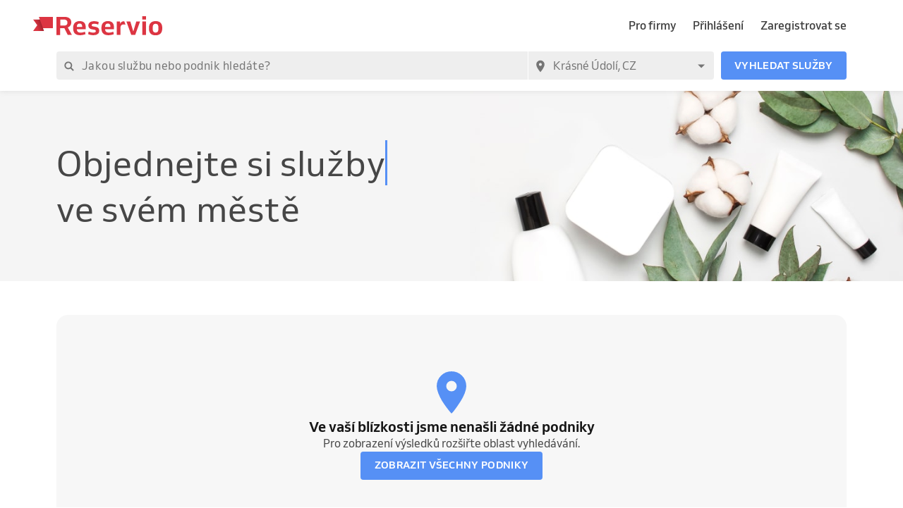

--- FILE ---
content_type: application/javascript; charset=UTF-8
request_url: https://1602522055.rsc.cdn77.org/_next/static/chunks/pages/index-f390cffa3f33a45f32b9.js
body_size: 9560
content:
_N_E=(window.webpackJsonp_N_E=window.webpackJsonp_N_E||[]).push([[48],{"284h":function(t,e,n){var r=n("cDf5");function i(){if("function"!==typeof WeakMap)return null;var t=new WeakMap;return i=function(){return t},t}t.exports=function(t){if(t&&t.__esModule)return t;if(null===t||"object"!==r(t)&&"function"!==typeof t)return{default:t};var e=i();if(e&&e.has(t))return e.get(t);var n={},o=Object.defineProperty&&Object.getOwnPropertyDescriptor;for(var s in t)if(Object.prototype.hasOwnProperty.call(t,s)){var a=o?Object.getOwnPropertyDescriptor(t,s):null;a&&(a.get||a.set)?Object.defineProperty(n,s,a):n[s]=t[s]}return n.default=t,e&&e.set(t,n),n}},"4SG4":function(t,e,n){"use strict";n.d(e,"a",(function(){return r}));var r=function(t,e,n,r,i){var o=arguments.length>5&&void 0!==arguments[5]&&arguments[5];return"calc(".concat(t," ").concat(o?"-":"+"," (").concat(e,"px + (").concat(n," - ").concat(e,") * ((100vw - ").concat(r,"px) / (").concat(i," - ").concat(r,"))))")}},BnTw:function(t,e,n){"use strict";e.__esModule=!0,e.whenMapDispatchToPropsIsFunction=o,e.whenMapDispatchToPropsIsMissing=s,e.whenMapDispatchToPropsIsObject=a,e.default=void 0;var r=n("ANjH"),i=n("GBcg");function o(t){return"function"===typeof t?(0,i.wrapMapToPropsFunc)(t,"mapDispatchToProps"):void 0}function s(t){return t?void 0:(0,i.wrapMapToPropsConstant)((function(t){return{dispatch:t}}))}function a(t){return t&&"object"===typeof t?(0,i.wrapMapToPropsConstant)((function(e){return(0,r.bindActionCreators)(t,e)})):void 0}var c=[o,s,a];e.default=c},EfKQ:function(t,e,n){"use strict";var r=n("TqRt");e.__esModule=!0,e.storeShape=e.subscriptionShape=void 0;var i=r(n("17x9")),o=i.default.shape({trySubscribe:i.default.func.isRequired,tryUnsubscribe:i.default.func.isRequired,notifyNestedSubs:i.default.func.isRequired,isSubscribed:i.default.func.isRequired});e.subscriptionShape=o;var s=i.default.shape({subscribe:i.default.func.isRequired,dispatch:i.default.func.isRequired,getState:i.default.func.isRequired});e.storeShape=s},GBcg:function(t,e,n){"use strict";var r=n("TqRt");e.__esModule=!0,e.wrapMapToPropsConstant=function(t){return function(e,n){var r=t(e,n);function i(){return r}return i.dependsOnOwnProps=!1,i}},e.getDependsOnOwnProps=i,e.wrapMapToPropsFunc=function(t,e){return function(e,n){n.displayName;var r=function(t,e){return r.dependsOnOwnProps?r.mapToProps(t,e):r.mapToProps(t)};return r.dependsOnOwnProps=!0,r.mapToProps=function(e,n){r.mapToProps=t,r.dependsOnOwnProps=i(t);var o=r(e,n);return"function"===typeof o&&(r.mapToProps=o,r.dependsOnOwnProps=i(o),o=r(e,n)),o},r}};r(n("MjzW"));function i(t){return null!==t.dependsOnOwnProps&&void 0!==t.dependsOnOwnProps?Boolean(t.dependsOnOwnProps):1!==t.length}},MjzW:function(t,e,n){"use strict";var r=n("TqRt");e.__esModule=!0,e.default=function(t,e,n){(0,i.default)(t)||(0,o.default)(n+"() in "+e+" must return a plain object. Instead received "+t+".")};var i=r(n("eeK4")),o=r(n("V05l"))},PJYZ:function(t,e){t.exports=function(t){if(void 0===t)throw new ReferenceError("this hasn't been initialised - super() hasn't been called");return t}},PeA9:function(t,e,n){"use strict";var r=n("TqRt");e.__esModule=!0,e.createConnect=h,e.default=void 0;var i=r(n("pVnL")),o=r(n("8OQS")),s=r(n("SLjE")),a=r(n("nE62")),c=r(n("BnTw")),u=r(n("li9p")),l=r(n("XJj5")),p=r(n("gFzg"));function f(t,e,n){for(var r=e.length-1;r>=0;r--){var i=e[r](t);if(i)return i}return function(e,r){throw new Error("Invalid value of type "+typeof t+" for "+n+" argument when connecting component "+r.wrappedComponentName+".")}}function d(t,e){return t===e}function h(t){var e=void 0===t?{}:t,n=e.connectHOC,r=void 0===n?s.default:n,h=e.mapStateToPropsFactories,b=void 0===h?u.default:h,v=e.mapDispatchToPropsFactories,y=void 0===v?c.default:v,j=e.mergePropsFactories,O=void 0===j?l.default:j,m=e.selectorFactory,g=void 0===m?p.default:m;return function(t,e,n,s){void 0===s&&(s={});var c=s,u=c.pure,l=void 0===u||u,p=c.areStatesEqual,h=void 0===p?d:p,v=c.areOwnPropsEqual,j=void 0===v?a.default:v,m=c.areStatePropsEqual,P=void 0===m?a.default:m,x=c.areMergedPropsEqual,S=void 0===x?a.default:x,w=(0,o.default)(c,["pure","areStatesEqual","areOwnPropsEqual","areStatePropsEqual","areMergedPropsEqual"]),T=f(t,b,"mapStateToProps"),k=f(e,y,"mapDispatchToProps"),C=f(n,O,"mergeProps");return r(g,(0,i.default)({methodName:"connect",getDisplayName:function(t){return"Connect("+t+")"},shouldHandleStateChanges:Boolean(t),initMapStateToProps:T,initMapDispatchToProps:k,initMergeProps:C,pure:l,areStatesEqual:h,areOwnPropsEqual:j,areStatePropsEqual:P,areMergedPropsEqual:S},w))}}var b=h();e.default=b},RNiq:function(t,e,n){"use strict";n.r(e);var r=n("o0o1"),i=n.n(r),o=n("rePB"),s=n("HaE+"),a=n("1OyB"),c=n("vuIU"),u=n("ReuC"),l=n("Ji7U"),p=n("md7G"),f=n("foSv"),d=n("nKUr"),h=n("q1tI"),b=n("17x9"),v=n.n(b),y=n("/MKj"),j=n("JPcv"),O=n("mBu6"),m=n("P624"),g=n("aTIs"),P=n("6mK6"),x=n("+oBk"),S=n("DcmQ"),w=n("JX7q"),T=n("zSVi"),k=n("j/GI"),C=n("TSYQ"),R=n.n(C),M=n("LzC0"),E=n("yNEn"),D=n("iH23"),I=n("IJTK"),N=n("S8za");function _(t){var e=function(){if("undefined"===typeof Reflect||!Reflect.construct)return!1;if(Reflect.construct.sham)return!1;if("function"===typeof Proxy)return!0;try{return Date.prototype.toString.call(Reflect.construct(Date,[],(function(){}))),!0}catch(t){return!1}}();return function(){var n,r=Object(f.a)(t);if(e){var i=Object(f.a)(this).constructor;n=Reflect.construct(r,arguments,i)}else n=r.apply(this,arguments);return Object(p.a)(this,n)}}var L=function(t){Object(l.a)(n,t);var e=_(n);function n(){return Object(a.default)(this,n),e.apply(this,arguments)}return Object(c.default)(n,[{key:"render",value:function(){var t=this.props,e=t.city,n=t.classes,r=t.country,i=t.primary;return Object(d.jsxs)("div",{className:n.root,children:[Object(d.jsx)(M.a,{route:"index",params:{country:r,city:Object(I.b)(e)},hasFocusEffects:!0,children:Object(d.jsx)(N.a,{children:Object(d.jsx)("div",{className:R()(Object(o.default)({},n.primary,i)),children:e})})}),Object(d.jsx)("div",{className:n.arrow,children:Object(d.jsx)(E.a,{iconSet:"Octicons",color:"#3d3d3d",name:"md-arrow-dropright",size:16})})]})}}]),n}(h.PureComponent);L.defaultProps={primary:!1};var U=Object(D.a)({root:{position:"relative",paddingBottom:8},primary:{},arrow:{right:0,position:"absolute",top:0,bottom:0,display:"flex",alignItems:"center"},"@media (min-width: 576px)":{root:{padding:0},arrow:{display:"none"},primary:{fontWeight:"bold"}}},L),q=n("Ng0G"),W=n("oG3V"),F=n("yo2h");function A(t){var e=function(){if("undefined"===typeof Reflect||!Reflect.construct)return!1;if(Reflect.construct.sham)return!1;if("function"===typeof Proxy)return!0;try{return Date.prototype.toString.call(Reflect.construct(Date,[],(function(){}))),!0}catch(t){return!1}}();return function(){var n,r=Object(f.a)(t);if(e){var i=Object(f.a)(this).constructor;n=Reflect.construct(r,arguments,i)}else n=r.apply(this,arguments);return Object(p.a)(this,n)}}var z=function(t){Object(l.a)(n,t);var e=A(n);function n(t){var r;return Object(a.default)(this,n),(r=e.call(this,t)).handleClick=r.handleClick.bind(Object(w.a)(r)),r.renderLocationList=r.renderLocationList.bind(Object(w.a)(r)),r}return Object(c.default)(n,[{key:"componentDidMount",value:function(){var t=this.props,e=t.actions,n=t.location.country;e.fetchPage("locations",P.a.fromJS({filter:{country:n}}))}},{key:"handleClick",value:function(t){var e=t.country,n=t.city;this.props.actions.setLocation({country:e,city:n})}},{key:"renderLocationGrid",value:function(t){var e=this,n=arguments.length>1&&void 0!==arguments[1]&&arguments[1],r=this.props.location.country;return Object(d.jsx)(q.a,{rowGap:0,children:t.map((function(t){return Object(d.jsx)(W.a,{col:12,largeMobile:{col:6},tablet:{col:3},children:Object(d.jsx)(U,{city:t.attributes.name,country:r,primary:n,onClick:e.handleClick})},t.id)}))})}},{key:"renderLocationList",value:function(t){var e=this.props,n=e.classes,r=e.intl.formatMessage,i=t.attributes.items.slice(0,4),o=t.attributes.items.slice(4);return Object(d.jsxs)("div",{children:[this.renderLocationGrid(i,!0),Object(d.jsx)("div",{className:n.collapsible,children:Object(d.jsx)(k.a,{size:"large",textPosition:"left",showText:r({id:"all-cities-in"},{country:"\u010cesku"}),children:this.renderLocationGrid(o)})}),Object(d.jsx)("div",{className:n.secondary,children:this.renderLocationGrid(o)})]},t.id)}},{key:"renderLocations",value:function(){var t=this,e=this.props.locations;return null===e?null:e.attributes.items.map((function(e){return t.renderLocationList(e)}))}},{key:"render",value:function(){var t=this.props.intl.formatMessage;return Object(d.jsxs)("div",{children:[Object(d.jsx)(F.a,{bottom:24,children:Object(d.jsx)(N.a,{element:"h2",type:"heading2",children:t({id:"discover-in-other-cities"})})}),this.renderLocations()]})}}]),n}(h.PureComponent);z.defaultProps={locations:null},z=Object(T.c)(z),z=Object(D.a)({collapsible:{display:"block"},secondary:{display:"none"},"@media (min-width: 576px)":{collapsible:{display:"none"},secondary:{display:"block"}}},z);var B=Object(y.b)((function(t){return{locations:t.pages.data.get("locations",new j.Map),location:t.auth.location}}),O.a)(z),J=n("NuYr"),V=n("Vw7+"),G=n("xPX6"),H=n("B20/"),K=n("PKem"),X=n("rJS/"),Y=n("bkV0"),Q=Object(h.forwardRef)((function(t,e){var n=t.accessibilityLabel,r=t.fullWidth,i=void 0!==r&&r,o=t.type,s=void 0===o?"primary":o,a=t.isLight,c=void 0!==a&&a,u=t.style,l=void 0===u?"solid":u,p=t.size,f=void 0===p?"normal":p,b=t.className,v=t.children,y=void 0===v?"":v,j=t.iconLeftName,O=void 0===j?"":j,m=t.iconRightName,g=void 0===m?"":m,P=t.isUppercase,x=void 0===P||P,S=t.target,w=void 0===S?"_self":S,T=t.href,k=t.dataTest,C=t.onClick,R=t.rel,M=t.referrerPolicy,E=void 0===M?"strict-origin-when-cross-origin":M,D=Object(h.useState)(!1),I=D[0],N=D[1],_=Object(X.a)({children:y,className:b,fullWidth:i,isLight:c,isLink:!0,size:f,style:l,type:s}).buttonClassNames;return Object(d.jsx)("a",{"aria-label":n,className:_,"data-test":k,href:T,onClick:function(t){null===C||void 0===C||C(t)},onMouseEnter:function(){N(!0)},onMouseLeave:function(){N(!1)},ref:e,referrerPolicy:E,rel:R,target:w,children:Object(d.jsx)(Y.a,{hasHover:I,iconLeftName:O,iconRightName:g,isLight:c,isUppercase:x,size:f,style:l,type:s,children:y})})}));function Z(t){var e=function(){if("undefined"===typeof Reflect||!Reflect.construct)return!1;if(Reflect.construct.sham)return!1;if("function"===typeof Proxy)return!0;try{return Date.prototype.toString.call(Reflect.construct(Date,[],(function(){}))),!0}catch(t){return!1}}();return function(){var n,r=Object(f.a)(t);if(e){var i=Object(f.a)(this).constructor;n=Reflect.construct(r,arguments,i)}else n=r.apply(this,arguments);return Object(p.a)(this,n)}}var $=function(t){Object(l.a)(n,t);var e=Z(n);function n(){return Object(a.default)(this,n),e.apply(this,arguments)}return Object(c.default)(n,[{key:"hasSubcategories",value:function(t){return t.attributes.items.filter((function(t){return"category"===t.type})).length>0}},{key:"renderItem",value:function(t,e){return this.hasSubcategories(t)?Object(d.jsx)(J.a,{itemsBorder:!0,item:t,items:t.attributes.items,hasDivider:e},"list-".concat(t.id)):Object(d.jsx)(V.a,{item:t,items:t.attributes.items,hasDivider:e},"list-".concat(t.id))}},{key:"render",value:function(){var t=this,e=this.props,n=e.page,r=e.intl.formatMessage,i=e.location.country;if(!n)return null;var o=n.attributes.items.filter((function(t){return"category"===t.type&&t.attributes.items.filter((function(t){return"category"===t.type})).length>0}));if(0===o.length){var s=G.CAPITAL_CITIES[i.toLocaleLowerCase()]?i:"CZ",a=G.CAPITAL_CITIES[s.toLocaleLowerCase()];return Object(d.jsxs)(d.Fragment,{children:[Object(d.jsx)(K.a,{title:r({id:"marketplace-homepage-no-businesses-title"}),description:r({id:"marketplace-homepage-no-businesses-description"}),children:Object(d.jsx)(Q,{href:"/".concat(s,"/").concat(a),children:r({id:"marketplace-homepage-no-businesses-show-all-businesses"})})}),Object(d.jsx)(H.a,{})]})}var c=[];return o.forEach((function(e,n){c.push(t.renderItem(e,n+1<o.length))})),Object(d.jsxs)(d.Fragment,{children:[c,Object(d.jsx)(H.a,{})]})}}]),n}(h.PureComponent);$.defaultProps={page:null},$=Object(y.b)((function(t){return{page:t.pages.data.get("explore",new j.Map).get("root"),location:t.auth.location}}),O.a)($);var tt=Object(T.c)($),et=(n("yb06"),n("PeA9")),nt=n.n(et),rt=n("mEJn"),it=n("8cHP"),ot=n("A5Wg"),st=n("Fv8s");n("apSc");function at(t,e){var n=Object.keys(t);if(Object.getOwnPropertySymbols){var r=Object.getOwnPropertySymbols(t);e&&(r=r.filter((function(e){return Object.getOwnPropertyDescriptor(t,e).enumerable}))),n.push.apply(n,r)}return n}function ct(t){for(var e=1;e<arguments.length;e++){var n=null!=arguments[e]?arguments[e]:{};e%2?at(Object(n),!0).forEach((function(e){Object(o.default)(t,e,n[e])})):Object.getOwnPropertyDescriptors?Object.defineProperties(t,Object.getOwnPropertyDescriptors(n)):at(Object(n)).forEach((function(e){Object.defineProperty(t,e,Object.getOwnPropertyDescriptor(n,e))}))}return t}function ut(t){var e=function(){if("undefined"===typeof Reflect||!Reflect.construct)return!1;if(Reflect.construct.sham)return!1;if("function"===typeof Proxy)return!0;try{return Date.prototype.toString.call(Reflect.construct(Date,[],(function(){}))),!0}catch(t){return!1}}();return function(){var n,r=Object(f.a)(t);if(e){var i=Object(f.a)(this).constructor;n=Reflect.construct(r,arguments,i)}else n=r.apply(this,arguments);return Object(p.a)(this,n)}}var lt=function(t){Object(l.a)(n,t);var e=ut(n);function n(t){var r;return Object(a.default)(this,n),(r=e.call(this,t)).handleLinkClick=r.handleLinkClick.bind(Object(w.a)(r)),r}return Object(c.default)(n,[{key:"handleLinkClick",value:function(){var t=this.props.onClick;t&&t()}},{key:"render",value:function(){var t=this.props.business;if(!t)return null;var e={tabIndex:"0",role:"link",onClick:this.handleLinkClick};return Object(d.jsx)(it.Link,{route:"business",params:{businessIdentifier:t.identifier},children:Object(d.jsx)("a",ct(ct({},e),{},{children:Object(d.jsx)(ot.a,{aspectRatio:16/9,businessId:t.id})}))})}}]),n}(h.PureComponent);(lt=nt()((function(t,e){return{business:Object(st.d)(t,e)}}))(lt)).defaultProps={business:null,onClick:null};var pt=lt,ft=n("Cv65"),dt=(n("eAzu"),n("+zVA"));function ht(t){var e=function(){if("undefined"===typeof Reflect||!Reflect.construct)return!1;if(Reflect.construct.sham)return!1;if("function"===typeof Proxy)return!0;try{return Date.prototype.toString.call(Reflect.construct(Date,[],(function(){}))),!0}catch(t){return!1}}();return function(){var n,r=Object(f.a)(t);if(e){var i=Object(f.a)(this).constructor;n=Reflect.construct(r,arguments,i)}else n=r.apply(this,arguments);return Object(p.a)(this,n)}}var bt=function(t){Object(l.a)(n,t);var e=ht(n);function n(t){var r;return Object(a.default)(this,n),(r=e.call(this,t)).handleFavouriteClick=r.handleFavouriteClick.bind(Object(w.a)(r)),r}return Object(c.default)(n,[{key:"componentWillReceiveProps",value:function(t){var e=this.props,n=e.actions;e.loggedUser!==t.loggedUser&&t.loggedUser&&n.fetchUserFavourites({query:P.a.fromJS({include:"business,business.cover"})})}},{key:"handleFavouriteClick",value:function(){this.props.logger.log("marketplace","click_favourite_business")}},{key:"render",value:function(){var t=this,e=this.props,n=e.intl.formatMessage,r=e.favourites;return e.loggedUser&&0!==r.size?Object(d.jsxs)(d.Fragment,{children:[Object(d.jsx)(F.a,{bottom:24,children:Object(d.jsx)(N.a,{element:"h2",type:"heading2",children:n({id:"native-favourites-favourite-businesses"})})}),Object(d.jsx)(dt.a,{slidesToShow:3,overflowWidth:300,controlHeight:0,controlPaddingTop:"9.9%",dataTest:"scroll-snap-favourite-businesses",children:r.toArray().map((function(e){return Object(d.jsx)(pt,{businessId:e.businessId,onClick:t.handleFavouriteClick},e.id)}))}),Object(d.jsx)(H.a,{})]}):null}}]),n}(h.PureComponent);bt.defaultProps={actions:null,favourites:null,loggedUser:null},bt=Object(T.c)(bt),bt=nt()((function(t,e){return{refreshing:t.favourites.isFetching,favourites:Object(rt.b)(t,e),loggedUser:t.auth.loggedUser}}),O.a)(bt);var vt=Object(ft.a)(bt),yt=n("4SG4");function jt(t){var e=function(){if("undefined"===typeof Reflect||!Reflect.construct)return!1;if(Reflect.construct.sham)return!1;if("function"===typeof Proxy)return!0;try{return Date.prototype.toString.call(Reflect.construct(Date,[],(function(){}))),!0}catch(t){return!1}}();return function(){var n,r=Object(f.a)(t);if(e){var i=Object(f.a)(this).constructor;n=Reflect.construct(r,arguments,i)}else n=r.apply(this,arguments);return Object(p.a)(this,n)}}var Ot=function(t){Object(l.a)(n,t);var e=jt(n);function n(t){var r;return Object(a.default)(this,n),(r=e.call(this,t)).state={text:t.data[0]},r.typeWriterTimeout=0,r.textTimeout=0,r}return Object(c.default)(n,[{key:"componentDidMount",value:function(){this.startTextAnimation(0)}},{key:"componentWillUnmount",value:function(){clearTimeout(this.typeWriterTimeout),clearTimeout(this.textTimeout)}},{key:"typeWriter",value:function(t,e,n){var r=this;e<t.length?(this.setState({text:t.substring(0,e+1)}),this.typeWriterTimeout=setTimeout((function(){r.typeWriter(t,e+1,n),r.typeWriterTimeout=0}),100)):this.textTimeout=setTimeout(n,2e3)}},{key:"startTextAnimation",value:function(t){var e=this,n=this.props.data;n[t]?this.typeWriter(n[t],0,(function(){e.startTextAnimation(t+1),e.textTimeout=0})):this.textTimeout=setTimeout((function(){e.startTextAnimation(0),e.textTimeout=0}),2e3)}},{key:"renderWriteText",value:function(){return this.state.text}},{key:"render",value:function(){var t=this.props,e=t.classes,n=t.textPrefix,r=t.textSuffix;return Object(d.jsxs)("h1",{className:e.heading,children:[Object(d.jsx)("span",{children:n}),"\xa0",Object(d.jsx)("span",{className:e.writeText,children:this.renderWriteText()}),Object(d.jsx)("br",{}),Object(d.jsx)("span",{children:r})]})}}]),n}(h.PureComponent);Ot.defaultProps={data:[],textPrefix:null,textSuffix:null};var mt=Object(D.a)((function(t){return{"@keyframes caret":{"50%":{borderColor:"transparent"}},heading:{color:t.colors.grey700,fontSize:22,fontWeight:300,letterSpacing:".71px",lineHeight:1.3,margin:0},writeText:{borderRight:[3,"solid","#5690f5"],animation:"$caret 1s steps(1) infinite"},"@media (min-width: 414px)":{heading:{fontSize:Object(yt.a)("0px",22,50,414,992)}},"@media (min-width: 992px)":{heading:{fontSize:50}}}}),Ot),gt=n("IH8A");function Pt(t){var e=function(){if("undefined"===typeof Reflect||!Reflect.construct)return!1;if(Reflect.construct.sham)return!1;if("function"===typeof Proxy)return!0;try{return Date.prototype.toString.call(Reflect.construct(Date,[],(function(){}))),!0}catch(t){return!1}}();return function(){var n,r=Object(f.a)(t);if(e){var i=Object(f.a)(this).constructor;n=Reflect.construct(r,arguments,i)}else n=r.apply(this,arguments);return Object(p.a)(this,n)}}var xt={root:{backgroundColor:"#f5f5f5",backgroundImage:"url(https://res.cloudinary.com/reservio/image/upload/h_400,q_auto/v1566890820/marketplace/homepage.jpg)",backgroundPositionX:"calc(100% + 10px)",backgroundPositionY:"bottom",backgroundRepeat:"no-repeat",backgroundSize:["auto",Object(yt.a)("".concat(350,"px"),160,0,320,992,!0)]},container:{height:270,display:"flex",alignItems:"flex-start",padding:[40,0]},"@media (min-width: 414px)":{root:{backgroundPositionX:Object(yt.a)("100%",10,150,414,576)}},"@media (min-width: 576px)":{root:{backgroundPositionX:Object(yt.a)("100%",150,0,576,992)}},"@media (min-width: 768px)":{container:{alignItems:"center",padding:0}},"@media (min-width: 992px)":{root:{backgroundPositionX:"100%",backgroundSize:["auto",350]}}},St=function(t){Object(l.a)(n,t);var e=Pt(n);function n(){return Object(a.default)(this,n),e.apply(this,arguments)}return Object(c.default)(n,[{key:"render",value:function(){var t=this.props,e=t.classes,n=t.data,r=t.textPrefix,i=t.textSuffix;return Object(d.jsx)("div",{className:e.root,children:Object(d.jsx)(gt.a,{children:Object(d.jsx)("div",{className:e.container,children:Object(d.jsx)(mt,{textPrefix:r,textSuffix:i,data:n})})})})}}]),n}(h.PureComponent);St.defaultProps={data:[],textPrefix:null,textSuffix:null};var wt=Object(D.a)(xt,St),Tt=n("PfND"),kt=n("PD4h");function Ct(t,e){var n=Object.keys(t);if(Object.getOwnPropertySymbols){var r=Object.getOwnPropertySymbols(t);e&&(r=r.filter((function(e){return Object.getOwnPropertyDescriptor(t,e).enumerable}))),n.push.apply(n,r)}return n}function Rt(t){for(var e=1;e<arguments.length;e++){var n=null!=arguments[e]?arguments[e]:{};e%2?Ct(Object(n),!0).forEach((function(e){Object(o.default)(t,e,n[e])})):Object.getOwnPropertyDescriptors?Object.defineProperties(t,Object.getOwnPropertyDescriptors(n)):Ct(Object(n)).forEach((function(e){Object.defineProperty(t,e,Object.getOwnPropertyDescriptor(n,e))}))}return t}function Mt(t){var e=function(){if("undefined"===typeof Reflect||!Reflect.construct)return!1;if(Reflect.construct.sham)return!1;if("function"===typeof Proxy)return!0;try{return Date.prototype.toString.call(Reflect.construct(Date,[],(function(){}))),!0}catch(t){return!1}}();return function(){var n,r=Object(f.a)(t);if(e){var i=Object(f.a)(this).constructor;n=Reflect.construct(r,arguments,i)}else n=r.apply(this,arguments);return Object(p.a)(this,n)}}var Et={loggedUser:v.a.instanceOf(m.a),page:v.a.objectOf(v.a.oneOfType([v.a.object,v.a.string]))},Dt=function(t){Object(l.a)(n,t);var e=Mt(n);function n(){return Object(a.default)(this,n),e.apply(this,arguments)}return Object(c.default)(n,[{key:"getTitle",value:function(){var t=this.props,e=t.location.city;return(0,t.intl.formatMessage)({id:"category-page-title"},{city:e})}},{key:"getDescription",value:function(){var t=this.props,e=t.location.city;return(0,t.intl.formatMessage)({id:"explore-page-description"},{city:e})}},{key:"renderFavouriteBusinesses",value:function(){return Object(d.jsx)(vt,{})}},{key:"renderCategories",value:function(){return Object(d.jsx)(tt,{})}},{key:"renderCities",value:function(){return Object(d.jsx)(B,{})}},{key:"renderMainContent",value:function(){return Object(d.jsxs)(kt.a,{children:[this.renderFavouriteBusinesses(),this.renderCategories(),this.renderCities()]})}},{key:"renderTypeWriterSection",value:function(){var t=this.props,e=t.loggedUser,n=t.intl.formatMessage;return e?null:Object(d.jsx)(wt,{textPrefix:n({id:"promo-typewrite-prefix"}),textSuffix:n({id:"promo-typewrite-suffix"}),data:[n({id:"promo-typewrite-data-services"}),n({id:"promo-typewrite-data-hairdresser"}),n({id:"promo-typewrite-data-exercise"}),n({id:"promo-typewrite-data-massage"})]})}},{key:"render",value:function(){var t=this.props.location,e=t.country,n=t.city,r=this.getTitle(),i=e&&n?"/".concat(e,"/").concat(Object(I.b)(n)):"";return Object(d.jsx)(x.a,{expanded:!0,title:r,description:this.getDescription(),og:{title:r,url:i,siteName:r},children:Object(d.jsxs)(Tt.a,{children:[this.renderTypeWriterSection(),this.renderMainContent()]})})}}],[{key:"getInitialProps",value:function(){var t=Object(s.a)(i.a.mark((function t(e){var r,o;return i.a.wrap((function(t){for(;;)switch(t.prev=t.next){case 0:return t.next=2,Object(u.a)(Object(f.a)(n),"getInitialProps",this).call(this,e);case 2:if(r=t.sent,o=e.store,!r.loggedUser){t.next=8;break}return t.next=8,o.dispatch(Object(g.fetchUserFavourites)({query:P.a.fromJS({include:"business,business.cover"})}));case 8:return t.abrupt("return",Rt(Rt({},r),{},{page:o.getState().pages.data.get("explore",new j.Map).get("root")}));case 9:case"end":return t.stop()}}),t,this)})));return function(e){return t.apply(this,arguments)}}()}]),n}(S.a);Dt.propTypes=Et,Dt.defaultProps={loggedUser:null,page:null};e.default=Object(y.b)((function(t){return{page:t.pages.data.get("explore",new j.Map).get("root"),location:t.auth.location,loggedUser:t.auth.loggedUser,coordinates:t.auth.coordinates}}),O.a)(Dt)},SLjE:function(t,e,n){"use strict";var r=n("284h"),i=n("TqRt");e.__esModule=!0,e.default=function(t,e){var n,r;void 0===e&&(e={});var i=e,O=i.getDisplayName,m=void 0===O?function(t){return"ConnectAdvanced("+t+")"}:O,g=i.methodName,P=void 0===g?"connectAdvanced":g,x=i.renderCountProp,S=void 0===x?void 0:x,w=i.shouldHandleStateChanges,T=void 0===w||w,k=i.storeKey,C=void 0===k?"store":k,R=i.withRef,M=void 0!==R&&R,E=(0,c.default)(i,["getDisplayName","methodName","renderCountProp","shouldHandleStateChanges","storeKey","withRef"]),D=C+"Subscription",I=v++,N=((n={})[C]=h.storeShape,n[D]=h.subscriptionShape,n),_=((r={})[D]=h.subscriptionShape,r);return function(e){(0,l.default)((0,f.isValidElementType)(e),"You must pass a component to the function returned by "+P+". Instead received "+JSON.stringify(e));var n=e.displayName||e.name||"Component",r=m(n),i=(0,a.default)({},E,{getDisplayName:m,methodName:P,renderCountProp:S,shouldHandleStateChanges:T,storeKey:C,withRef:M,displayName:r,wrappedComponentName:n,WrappedComponent:e}),c=function(n){function c(t,e){var i;return(i=n.call(this,t,e)||this).version=I,i.state={},i.renderCount=0,i.store=t[C]||e[C],i.propsMode=Boolean(t[C]),i.setWrappedInstance=i.setWrappedInstance.bind((0,s.default)((0,s.default)(i))),(0,l.default)(i.store,'Could not find "'+C+'" in either the context or props of "'+r+'". Either wrap the root component in a <Provider>, or explicitly pass "'+C+'" as a prop to "'+r+'".'),i.initSelector(),i.initSubscription(),i}(0,o.default)(c,n);var u=c.prototype;return u.getChildContext=function(){var t,e=this.propsMode?null:this.subscription;return(t={})[D]=e||this.context[D],t},u.componentDidMount=function(){T&&(this.subscription.trySubscribe(),this.selector.run(this.props),this.selector.shouldComponentUpdate&&this.forceUpdate())},u.componentWillReceiveProps=function(t){this.selector.run(t)},u.shouldComponentUpdate=function(){return this.selector.shouldComponentUpdate},u.componentWillUnmount=function(){this.subscription&&this.subscription.tryUnsubscribe(),this.subscription=null,this.notifyNestedSubs=j,this.store=null,this.selector.run=j,this.selector.shouldComponentUpdate=!1},u.getWrappedInstance=function(){return(0,l.default)(M,"To access the wrapped instance, you need to specify { withRef: true } in the options argument of the "+P+"() call."),this.wrappedInstance},u.setWrappedInstance=function(t){this.wrappedInstance=t},u.initSelector=function(){var e=t(this.store.dispatch,i);this.selector=function(t,e){var n={run:function(r){try{var i=t(e.getState(),r);(i!==n.props||n.error)&&(n.shouldComponentUpdate=!0,n.props=i,n.error=null)}catch(o){n.shouldComponentUpdate=!0,n.error=o}}};return n}(e,this.store),this.selector.run(this.props)},u.initSubscription=function(){if(T){var t=(this.propsMode?this.props:this.context)[D];this.subscription=new d.default(this.store,t,this.onStateChange.bind(this)),this.notifyNestedSubs=this.subscription.notifyNestedSubs.bind(this.subscription)}},u.onStateChange=function(){this.selector.run(this.props),this.selector.shouldComponentUpdate?(this.componentDidUpdate=this.notifyNestedSubsOnComponentDidUpdate,this.setState(y)):this.notifyNestedSubs()},u.notifyNestedSubsOnComponentDidUpdate=function(){this.componentDidUpdate=void 0,this.notifyNestedSubs()},u.isSubscribed=function(){return Boolean(this.subscription)&&this.subscription.isSubscribed()},u.addExtraProps=function(t){if(!M&&!S&&(!this.propsMode||!this.subscription))return t;var e=(0,a.default)({},t);return M&&(e.ref=this.setWrappedInstance),S&&(e[S]=this.renderCount++),this.propsMode&&this.subscription&&(e[D]=this.subscription),e},u.render=function(){var t=this.selector;if(t.shouldComponentUpdate=!1,t.error)throw t.error;return(0,p.createElement)(e,this.addExtraProps(t.props))},c}(p.Component);return b&&(c.prototype.UNSAFE_componentWillReceiveProps=c.prototype.componentWillReceiveProps,delete c.prototype.componentWillReceiveProps),c.WrappedComponent=e,c.displayName=r,c.childContextTypes=_,c.contextTypes=N,c.propTypes=N,(0,u.default)(c,e)}};var o=i(n("VbXa")),s=i(n("PJYZ")),a=i(n("pVnL")),c=i(n("8OQS")),u=i(n("2mql")),l=i(n("QLaP")),p=r(n("q1tI")),f=n("TOwV"),d=i(n("ZfTA")),h=n("EfKQ"),b="undefined"!==typeof p.default.forwardRef,v=0,y={};function j(){}},V05l:function(t,e,n){"use strict";e.__esModule=!0,e.default=function(t){"undefined"!==typeof console&&"function"===typeof console.error&&console.error(t);try{throw new Error(t)}catch(e){}}},XJj5:function(t,e,n){"use strict";var r=n("TqRt");e.__esModule=!0,e.defaultMergeProps=o,e.wrapMergePropsFunc=s,e.whenMergePropsIsFunction=a,e.whenMergePropsIsOmitted=c,e.default=void 0;var i=r(n("pVnL"));r(n("MjzW"));function o(t,e,n){return(0,i.default)({},n,t,e)}function s(t){return function(e,n){n.displayName;var r,i=n.pure,o=n.areMergedPropsEqual,s=!1;return function(e,n,a){var c=t(e,n,a);return s?i&&o(c,r)||(r=c):(s=!0,r=c),r}}}function a(t){return"function"===typeof t?s(t):void 0}function c(t){return t?void 0:function(){return o}}var u=[a,c];e.default=u},ZfTA:function(t,e,n){"use strict";e.__esModule=!0,e.default=void 0;var r={notify:function(){}};var i=function(){function t(t,e,n){this.store=t,this.parentSub=e,this.onStateChange=n,this.unsubscribe=null,this.listeners=r}var e=t.prototype;return e.addNestedSub=function(t){return this.trySubscribe(),this.listeners.subscribe(t)},e.notifyNestedSubs=function(){this.listeners.notify()},e.isSubscribed=function(){return Boolean(this.unsubscribe)},e.trySubscribe=function(){this.unsubscribe||(this.unsubscribe=this.parentSub?this.parentSub.addNestedSub(this.onStateChange):this.store.subscribe(this.onStateChange),this.listeners=function(){var t=[],e=[];return{clear:function(){e=null,t=null},notify:function(){for(var n=t=e,r=0;r<n.length;r++)n[r]()},get:function(){return e},subscribe:function(n){var r=!0;return e===t&&(e=t.slice()),e.push(n),function(){r&&null!==t&&(r=!1,e===t&&(e=t.slice()),e.splice(e.indexOf(n),1))}}}}())},e.tryUnsubscribe=function(){this.unsubscribe&&(this.unsubscribe(),this.unsubscribe=null,this.listeners.clear(),this.listeners=r)},t}();e.default=i},cDf5:function(t,e){function n(e){return"function"===typeof Symbol&&"symbol"===typeof Symbol.iterator?t.exports=n=function(t){return typeof t}:t.exports=n=function(t){return t&&"function"===typeof Symbol&&t.constructor===Symbol&&t!==Symbol.prototype?"symbol":typeof t},n(e)}t.exports=n},dOWk:function(t,e,n){"use strict";n.d(e,"b",(function(){return i})),n.d(e,"c",(function(){return o})),n.d(e,"a",(function(){return s})),n.d(e,"d",(function(){return a}));var r=n("JPcv"),i=Object(r.Map)(),o=Object(r.OrderedMap)(),s=Object(r.List)(),a=Object(r.Set)()},eeK4:function(t,e,n){"use strict";e.__esModule=!0,e.default=function(t){if("object"!==typeof t||null===t)return!1;var e=Object.getPrototypeOf(t);if(null===e)return!0;var n=e;for(;null!==Object.getPrototypeOf(n);)n=Object.getPrototypeOf(n);return e===n}},gEie:function(t,e,n){"use strict";n.d(e,"a",(function(){return d}));var r=n("Ff2n"),i=n("1OyB"),o=n("vuIU"),s=n("Ji7U"),a=n("md7G"),c=n("foSv"),u=n("rePB"),l=n("bSRT"),p=n("KXZE");function f(t){var e=function(){if("undefined"===typeof Reflect||!Reflect.construct)return!1;if(Reflect.construct.sham)return!1;if("function"===typeof Proxy)return!0;try{return Date.prototype.toString.call(Reflect.construct(Date,[],(function(){}))),!0}catch(t){return!1}}();return function(){var n,r=Object(c.a)(t);if(e){var i=Object(c.a)(this).constructor;n=Reflect.construct(r,arguments,i)}else n=r.apply(this,arguments);return Object(a.a)(this,n)}}var d=function(t){Object(s.a)(n,t);var e=f(n);function n(){return Object(i.default)(this,n),e.apply(this,arguments)}return Object(o.default)(n,[{key:"getPayload",value:function(){var t=this.toJS();return{data:{type:"coupon",id:t.id,attributes:Object(r.a)(t,["id"])}}}}],[{key:"fromJS",value:function(t){return Object(p.a)(n,t)}}]),n}(Object(l.a)({title:"",description:"",cost:0,couponType:"credit",credit:0,visits:0,expireAfter:1,expireAfterUnits:"m"}));Object(u.default)(d,"TYPE_TIME","time"),Object(u.default)(d,"TYPE_VISITS","visit"),Object(u.default)(d,"TYPE_CREDIT","credit")},gFzg:function(t,e,n){"use strict";var r=n("TqRt");e.__esModule=!0,e.impureFinalPropsSelectorFactory=o,e.pureFinalPropsSelectorFactory=s,e.default=function(t,e){var n=e.initMapStateToProps,r=e.initMapDispatchToProps,a=e.initMergeProps,c=(0,i.default)(e,["initMapStateToProps","initMapDispatchToProps","initMergeProps"]),u=n(t,c),l=r(t,c),p=a(t,c);0;return(c.pure?s:o)(u,l,p,t,c)};var i=r(n("8OQS"));r(n("nnVH"));function o(t,e,n,r){return function(i,o){return n(t(i,o),e(r,o),o)}}function s(t,e,n,r,i){var o,s,a,c,u,l=i.areStatesEqual,p=i.areOwnPropsEqual,f=i.areStatePropsEqual,d=!1;function h(i,d){var h=!p(d,s),b=!l(i,o);return o=i,s=d,h&&b?(a=t(o,s),e.dependsOnOwnProps&&(c=e(r,s)),u=n(a,c,s)):h?(t.dependsOnOwnProps&&(a=t(o,s)),e.dependsOnOwnProps&&(c=e(r,s)),u=n(a,c,s)):b?function(){var e=t(o,s),r=!f(e,a);return a=e,r&&(u=n(a,c,s)),u}():u}return function(i,l){return d?h(i,l):(a=t(o=i,s=l),c=e(r,s),u=n(a,c,s),d=!0,u)}}},"ju3/":function(t,e,n){"use strict";n.d(e,"c",(function(){return c})),n.d(e,"a",(function(){return u})),n.d(e,"b",(function(){return l})),n.d(e,"d",(function(){return d})),n.d(e,"e",(function(){return h}));var r=n("JPcv"),i=n("G4qV"),o=n("Fv8s"),s=n("dOWk"),a=n("gEie"),c=function(t,e){return e.clientPasses},u=function(t,e){return t.clientPasses.getIn(["data",Object(o.a)(t,e)],s.b)},l=function(t,e){return t.clientPasses.getIn(["data",Object(o.a)(t,e),e.clientId],s.b)},p=function(t){var e=t.clientPasses.data,n=Object(r.List)();return e.forEach((function(e,i){var o=e.get("me");o&&o.forEach((function(e){var o=t.businesses.getIn(["data",i]),s=t.passes.getIn(["data",i,"byId",e.couponId]);n=n.push(Object(r.Map)({business:o,clientPass:e,pass:s}))}))})),n},f=function(t,e){var n=e.get("pass"),r=e.get("clientPass"),i=!r.isExpired();if(i&&n.couponType!==a.a.TYPE_TIME)switch(n.couponType){case a.a.TYPE_VISITS:i=r.hasVisits();break;case a.a.TYPE_CREDIT:i=r.hasCredit()}return t?!i:i},d=Object(i.a)([p],(function(t){return t.filter(f.bind(undefined,!1))})),h=Object(i.a)([p],(function(t){return t.filter(f.bind(undefined,!0))}))},li9p:function(t,e,n){"use strict";e.__esModule=!0,e.whenMapStateToPropsIsFunction=i,e.whenMapStateToPropsIsMissing=o,e.default=void 0;var r=n("GBcg");function i(t){return"function"===typeof t?(0,r.wrapMapToPropsFunc)(t,"mapStateToProps"):void 0}function o(t){return t?void 0:(0,r.wrapMapToPropsConstant)((function(){return{}}))}var s=[i,o];e.default=s},nE62:function(t,e,n){"use strict";e.__esModule=!0,e.default=function(t,e){if(i(t,e))return!0;if("object"!==typeof t||null===t||"object"!==typeof e||null===e)return!1;var n=Object.keys(t),o=Object.keys(e);if(n.length!==o.length)return!1;for(var s=0;s<n.length;s++)if(!r.call(e,n[s])||!i(t[n[s]],e[n[s]]))return!1;return!0};var r=Object.prototype.hasOwnProperty;function i(t,e){return t===e?0!==t||0!==e||1/t===1/e:t!==t&&e!==e}},nnVH:function(t,e,n){"use strict";var r=n("TqRt");e.__esModule=!0,e.default=function(t,e,n,r){o(t,"mapStateToProps",r),o(e,"mapDispatchToProps",r),o(n,"mergeProps",r)};var i=r(n("V05l"));function o(t,e,n){if(!t)throw new Error("Unexpected value for "+e+" in "+n+".");"mapStateToProps"!==e&&"mapDispatchToProps"!==e||t.hasOwnProperty("dependsOnOwnProps")||(0,i.default)("The selector for "+e+" of "+n+" did not specify a value for dependsOnOwnProps.")}},vlRD:function(t,e,n){(window.__NEXT_P=window.__NEXT_P||[]).push(["/",function(){return n("RNiq")}])}},[["vlRD",1,2,3,4,0,5,6,7,11,15,14,32,27]]]);
//# sourceMappingURL=index-f390cffa3f33a45f32b9.js.map